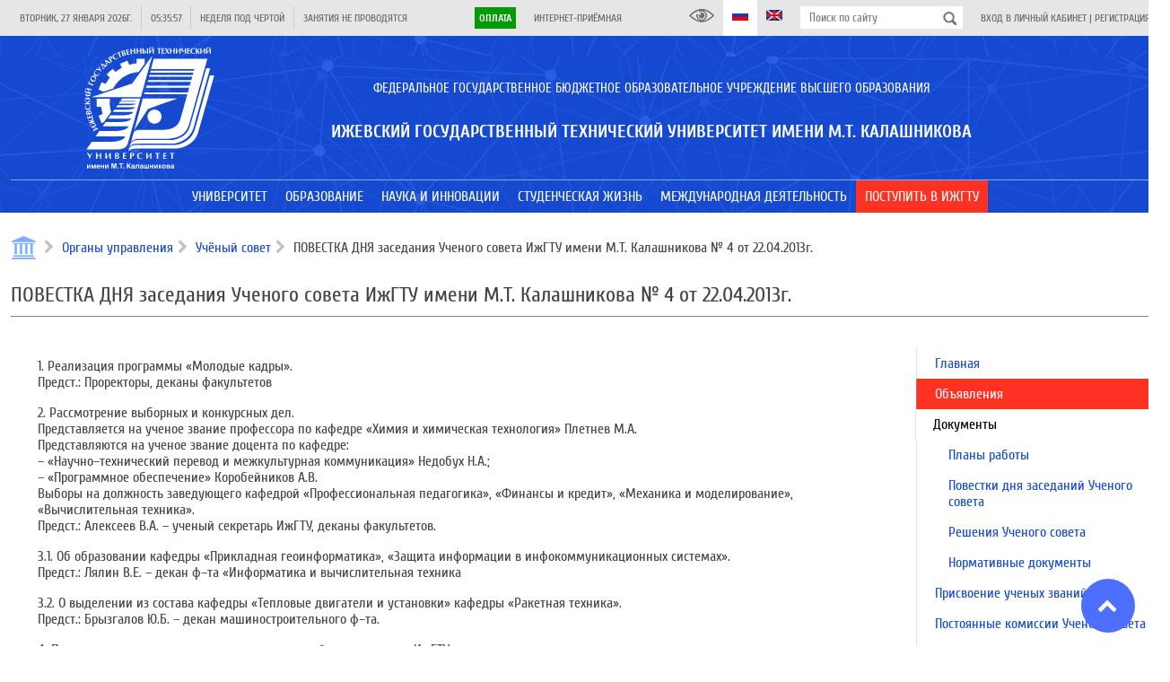

--- FILE ---
content_type: application/javascript
request_url: https://istu.ru/js/widget/collapse.js
body_size: 245
content:
(function () {
    function replaceClass($el, oldClass, newClass) {
        $el.addClass(newClass);
        $el.removeClass(oldClass);
    }

    let collapseButtons = $('[data-widget$="collapse"]'),
        openSectionClass = 'collapse-opened',
        openBtnClass = 'btn-collapse-opened',
        closeSectionClass = 'collapse-closed',
        closeBtnClass = 'btn-collapse-closed';

    collapseButtons.each(function () {
        const btn = $(this);

        let collapseSection = btn.attr('data-widget');

        collapseSection = $(`.${collapseSection}`);
        collapseSection.addClass(closeSectionClass);
        btn.addClass(closeBtnClass);

        btn.click(() => {
            if (collapseSection.hasClass(openSectionClass)) {
                replaceClass(collapseSection, openSectionClass, closeSectionClass);
                replaceClass(btn, openBtnClass, closeBtnClass);
            } else {
                replaceClass(collapseSection, closeSectionClass, openSectionClass);
                replaceClass(btn, closeBtnClass, openBtnClass);
            }
        })
    })

}());

--- FILE ---
content_type: application/javascript
request_url: https://istu.ru/js/widget/spoiler.js?180418_1
body_size: 335
content:
(function (input) {
    $(input).each(function () {
        var element = this;
        element.siteSpoiler = {
            userClicked: false,
            open: function(noanim){               
                $(element).addClass('state-open');
                if (noanim) $(element).addClass('state-open-anim');
                else animClass.add(element, 'state-open-anim');
                if ($(element).addClass('type-spoiler-slide')) {
                    $('> .spoiler-content', element).slideDown(noanim ? 0 : undefined);
                }                
            },
            close: function(noanim){                
                $(element).removeClass('state-open');
                if (noanim) $(element).removeClass('state-open-anim');
                else animClass.remove(element, 'state-open-anim');
                if ($(element).hasClass('type-spoiler-slide')) {
                    $('> .spoiler-content', element).slideUp(noanim ? 0 : undefined);
                }
            },
            toggle: function(){
                if (element.siteSpoiler.isOpened()) element.siteSpoiler.close();
                else element.siteSpoiler.open();
            },
            isOpened: function(){
                return $(element).hasClass('state-open');
            }
        }
        
        if ($(element).hasClass('type-spoiler-slide')) {
            if (element.siteSpoiler.isOpened()){
                element.siteSpoiler.open(true);
            }
            else {
                element.siteSpoiler.close(true);                
            }
        }
    })

    $("> .spoiler-header", input).click(function () {
        if (!input[0].siteSpoiler) return;
        
        input[0].siteSpoiler.userClicked = true;
        input[0].siteSpoiler.toggle();
    })


});